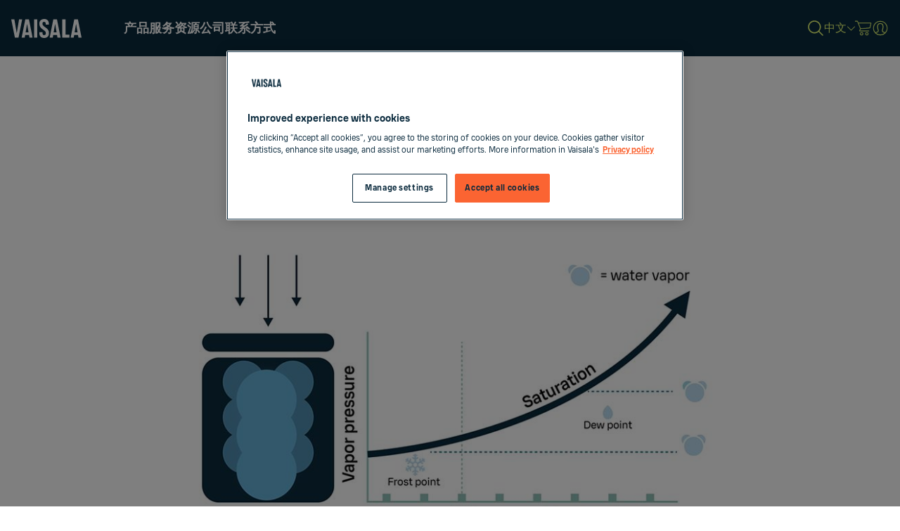

--- FILE ---
content_type: text/html; charset=UTF-8
request_url: https://www.vaisala.com/zh/blog/2019-10/shenmeshiludianruheceliangta?page=0
body_size: 20307
content:
<!DOCTYPE html>
<html  lang="zh" dir="ltr" prefix="og: https://ogp.me/ns#">
	<head>
          
      
              
        
    		<meta charset="utf-8" />
<meta name="description" content="什么是露点？露点是使空气中的水蒸汽冷凝为露水或霜而必须将空气冷却到的温度。在任何温度下，都有空气可容纳的最大水蒸汽量。这个最大量被称为饱和水蒸汽压力。增加更多水蒸汽将导致冷凝。为什么水分带来问题？加压空气中的冷凝会带来问题，因为它会导致管道堵塞、机械故障、污染和冰冻。压力对露点有什么影响？空气压缩会增大水蒸汽压力，因而导致出现露点。如果您在测量前正在将空气排放到大气中，必须要考虑这一点。测量点处的露点将与工艺过程中的露点不同。露点的一般范围是多少？在特殊情况下，压缩空气中的露点温度可能从环境温度降低到 -80°C (-112 °F)。没有气体干燥功能的压缩机系统更易于产生在环境温度下饱和的压缩空气。压缩空气通过冷干机系统中的热交换器冷却压缩空气，导致气体中的水冷凝析出。这些系统通常产生露点不低于 5 °C (41°F) 的空气。吸干机系统中的干燥剂从压缩空气中吸收水蒸汽，可产生露点为 -40 °C (-40 °F) 的空气，必要时可进一步干燥。如何可靠地测量露点？" />

<!-- be_ixf, sdk, gho-->
<meta name="be:sdk" content="php_sdk_1.5.12" />
<meta name="be:timer" content="65ms" />
<meta name="be:orig_url" content="https%3A%2F%2Fwww.vaisala.com%2Fzh%2Fblog%2F2019-10%2Fshenmeshiludianruheceliangta%3Fpage%3D0" />
<meta name="be:norm_url" content="https%3A%2F%2Fwww.vaisala.com%2Fzh%2Fblog%2F2019-10%2Fshenmeshiludianruheceliangta" />
<meta name="be:capsule_url" content="https%3A%2F%2Fixfd-api.bc0a.com%2Fapi%2Fixf%2F1.0.0%2Fget_capsule%2Ff00000000271306%2F0413311227" />
<meta name="be:api_dt" content="+03:00y_2025;+03:00m_04;+03:00d_02;+03:00h_14;+03:00mh_52;p_epoch:1743594755874" />
<meta name="be:mod_dt" content="+03:00y_2025;+03:00m_04;+03:00d_02;+03:00h_14;+03:00mh_52;p_epoch:1743594755874" />
<meta name="be:diag" content="oQOBJQnKRLa8EqhtkeAkpVrH+L8D00QmZNoKzjS9ite+mIPFKTM26wAdYlW3lpnsFajUwabDyI4nxwZlN+MJbXgIPEDlU9nqoEbeNvw9JyiAa/p3Pauz5ee0Rt1Kn0liokdfU1VKMXMxwpzZ3QR+h14hlUmZ1p/[base64]/AaMEUqEU9bnQtuy4BL8skY0fUf29EWCxcv/fQ7PwpS5/ODqnW3erutkmG/1dTFnxL31vR6SYQ8SkM+cdzt21wZBcYxhRCrsInLkKWXfK1eRx2i66syv08p4svLMI73XmjxjdS5jzwzza+NSHwVbIj80k2XdWpzotdRsbDje+U1wf5OFrV4hNuH1bp/xTZO6l+F7LSj8bNHWQuZPzMjSjasHvmMeCr4YCT56K2x690hWO/Ng2K86X/zS8l1MDnVtuFk6XQxLe6c+sguEwLajXbvAqI5/pCOEhw3WwbFjq2cXlCYcEsqlLdkKaJ5dJ0CsZFwT6SVr0//fyh/jx2PjGJp29vbPv0w7HJVfiA/mv7tMlnHV0jUF95YWDeiqGvAGczuwoYYkHNlZrEUsNs4+kwpL1TqoBLF1ubRiE/YuOJlqVjbfWaKsQXEDa/pi9mX4T+bz2XVI5n81aXA0l7WyO/iyq7LZzzEoWOMLP72/W2tdRUJoRoQguP8nrZTnUNogxFrx0Xmwty7xo4/rOOXFy5wf6RaqoCIhhIQS+FIgOWr/794UbxjmLv2SAUozGeLL6iFuF2lv5l9mLGMbwOtZloUkwkkCJiB/q0x1FjHlHV9tE6xH4sscg6ZbqgSJnXVNxrDPfbMu+yEAtEcE5WPpNpeW/4UCDvlij6MflldR0+pv4YHkHXdz/gfVvH2flGJBR31CiKW4xYQ7mQ2fbtYXSlf2tDqSDpW80t4IY4xbPUS9nXL8JxoneFSeHi1KpfpRqKxjUrqs23h6C/1df1EshzP4wRJ/21vZefVrOb76edXz1m1DP9Ap474a07Djaf1f9rFZzLgXwSv7FEFEr8PGQ1qFnGPqpLf4wTTfvPQIo+QrM//9Hp5Fl6Qwv6YBhuceg9QmaX0/RSkRCiWwUuWcRcv4SLR0KoQqaJd8G1tshv3kLN2tAzR/F7/mXHCEM3xhAqizXGlUEF7a0mlvhMnXE3yzNaQqMualRuOlUxza+Pmom1EH5q8rXEUI9VzPXNu9wzZ/ewaBR+oSevOhSyhB+aBp0uLChCUm4qSnzVXB217RggLz0UmdVu5v/[base64]/ZAdsV8reOb5eKGspzQvChqzr/6mRMEwiq3xxRXtXdZXYIWCc7llAkwZOncwpZ/9rMfDEhKG05NobzW9qYDoC0eOvXPmPSPjmvnH00+CkZCacYYg3GVVMTtDEmxa8JVApp7p59CVyVwH8Wms+cuIjsf63xfCl8q/AcLoJzBy+SyA7C380xyGpti3RtwnfOq+PczJggGuiVtg+wEkh9tpNsdFll11DP6Fu0QFdFG0W7xhA+tM6Ed9Btc60cpnucnQbIwniYhItD/M5l6o6oPNMFjGQA4zbjrX5QqNIgDdwfk2he+FF/ekhcdazwtZ12DEjiqL63hSsiHVCpy3ljzngE0z6WVxze5ZJwlVZzj5x2xaVe3+81OoLTILuNWxbTPyy8zv8zsY/pzsQ+VX7Ir3DF8KEERbFnPQ2ZfjjUV0TaTyJdO0uKNBGBiLk6+03Tn28J7xqDr7JM98SqKV21gdLh+sV/SGOUEyF+LO2zIxzX9k/WI3MJV+HztTBSg3w4guRk0Md2EnvpkMpFnPkfv7Ks/0elFz4ZmFXWmPIGsQfD13ycZ08cUpqil+v0olRufnegvoZBYFINF2DHsQT/pUzrXUSkYxlCFHa4foqcV4gDw4A/iA5PComFjBwAaXtZsGain564MTZo7eYAphRK7BhsppNZnqUsOl6yeDeqHS6/Tv8vPSky4+RSqGweUQTSPYhdnECjLJ2lZfxEXlbgi457vNjY91Rl0Dw2UKacM5T8nty2VNw1HFVubD5M4fezIb/1jvFOm9RdeqA75unfxm7ZkU6zY7u9l+jdS+ng4jye9Pkqv4ZlM4T3fDb6iClR0P50OBX2Vlt8QKFKxqJTnKt3Y4qge8wNVWrfYqXGFe0GyIObv5MYs9khYf3D2fww392cMuQIoJjiTVr/SL//PERhd8ZLarx/6raHJG5zuSDvCGusPnxMrCCsESSgN6K3HsaY4lJwdFDpgjpOCgsXcZnT1RZ69D6Ncg==" />
<meta name="be:messages" content="false" />
<script type='text/javascript'>
if (window.BEJSSDKObserver === undefined) {
  (function(BEJSSDKObserver, $, undefined) {
    var observer = void 0;
    var listeners = [];
    var readySet = [];
    var doc = window.document;
    var MutationObserver = window.MutationObserver || window.WebKitMutationObserver;

    function checkSelector(selector, fn, indexList) {
      var elements = doc.querySelectorAll(selector);
  /**
    issues on IE @see https://www.codesd.com/item/javascript-es6-not-a-function-error.html
    elements = Array.from(elements);

    */
    for (var i = 0, len = elements.length; i < len; i++) {
      /* -1 means all instances */
      if (indexList != -1 && !(i in indexList)) {
        continue;
      }
      var element = elements[i];
      for (var j = 0; j < readySet.length; j++) {
        if (readySet[j] == element.className || readySet[j] == element.id) {
          return;
        }
      }
      if (element.className) {
        readySet.push(element.className);
      }
      if (element.id) {
        readySet.push(element.id);
      }

      if (!element.ready || MutationObserver==null) {
        element.ready = true;
        fn.call(element, element);
      }
    }
  }

  function checkListeners() {
    listeners.forEach(function (listener) {
      return checkSelector(listener.selector, listener.fn, listener.indexList);
    });
  }

  function removeListener(selector, fn) {
    var i = listeners.length;
    while (i--) {
      var listener = listeners[i];
      if (listener.selector === selector && listener.fn === fn) {
        listeners.splice(i, 1);
        if (!listeners.length && observer) {
          observer.disconnect();
          observer = null;
        }
      }
    }
  }

/**
 * Fire event on first js selector
 * @param selector string to watch on
 * @param fn       callback function
 * @param index_list can be undefined which means only first one
 *                   or -1 which means all
 *                   or a list of allowable indexes
 */
 BEJSSDKObserver.jsElementReady = function(selector, fn, index_list) {
  if (index_list === undefined) {
    index_list = [];
    index_list.push(0);
  }

  if (MutationObserver != null) {
    if (!observer) {
      observer = new MutationObserver(checkListeners);
      observer.observe(doc.documentElement, {
        childList: true,
        subtree: true
      });
    }
    listeners.push({ selector: selector, fn: fn, indexList: index_list });
  } else {
    /* <= IE8 */
    if (!document.addEventListener) {
      /* log("<=IE8 attachEvent assignment"); */
      document.addEventListener = document.attachEvent;
    }
    document.addEventListener("DOMContentLoaded", function(event) {
      var elements = doc.querySelectorAll(selector);
      for (var i = 0, len = elements.length; i < len; i++) {
        /* -1 means all instances */
        if (index_list != -1 && !(i in index_list)) {
          continue;
        }
        var element = elements[i];
        element.ready = true;
        fn.call(element, element);
      }
    });
  }

  checkSelector(selector, fn, index_list);
  return function () {
    return removeListener(selector, fn);
  };
};
}(window.BEJSSDKObserver = window.BEJSSDKObserver || {}));
}
var jsElementReady = window.BEJSSDKObserver.jsElementReady;

if (window.BELinkBlockGenerator === undefined) {
  (function(BELinkBlockGenerator, $, undefined) {
    BELinkBlockGenerator.MAXIMUM_HEADLINE_LENGTH = 100;
    BELinkBlockGenerator.MAXIMUM_DESC_LENGTH = 200;

    BELinkBlockGenerator.IND_LINK_BLOCK_TYPE_URL_TYPE = 0;
    BELinkBlockGenerator.IND_LINK_BLOCK_TYPE_HEADLINE_TYPE = 1;
    BELinkBlockGenerator.IND_LINK_BLOCK_TYPE_DESCRIPTION_TYPE = 2;
    BELinkBlockGenerator.IND_LINK_BLOCK_TYPE_IMAGE_TYPE = 3;

    BELinkBlockGenerator.REPLACEMENT_STRATEGY_OVERWRITE = 0;
    BELinkBlockGenerator.REPLACEMENT_STRATEGY_POST_APPEND_ELEMENT = 1;
    BELinkBlockGenerator.REPLACEMENT_STRATEGY_PRE_APPEND_ELEMENT = 2;
    BELinkBlockGenerator.REPLACEMENT_STRATEGY_PRE_APPEND_PARENT = 3;

    BELinkBlockGenerator.setMaximumHeadlineLength = function(length) {
      BELinkBlockGenerator.MAXIMUM_HEADLINE_LENGTH = length;
    };

    BELinkBlockGenerator.setMaximumDescriptionLength = function(length) {
      BELinkBlockGenerator.MAXIMUM_DESC_LENGTH = length;
    };

    BELinkBlockGenerator.generateIndividualLinks = function(parentElement, linkStructure, link) {
      var link_level_element_tag = linkStructure[0];
      var link_level_element = document.createElement(link_level_element_tag);
      var link_attribute_dictionary = linkStructure[1];
      var allowable_elements = linkStructure[2];
      var children_link_structures = linkStructure[3];
      for (var link_attribute_key in link_attribute_dictionary) {
        link_level_element.setAttribute(link_attribute_key, link_attribute_dictionary[link_attribute_key]);
      }

      var added_something = false;
      if (allowable_elements.indexOf(BELinkBlockGenerator.IND_LINK_BLOCK_TYPE_URL_TYPE)>=0) {
        link_level_element.setAttribute('href', link.url);
        added_something = true;
      }
      if (allowable_elements.indexOf(BELinkBlockGenerator.IND_LINK_BLOCK_TYPE_HEADLINE_TYPE)>=0 && link.h1) {
        var headline_text = link.h1;
        if (headline_text.length > BELinkBlockGenerator.MAXIMUM_HEADLINE_LENGTH) {
          headline_text = headline_text.substring(0, BELinkBlockGenerator.MAXIMUM_HEADLINE_LENGTH) + '...';
        }
        var text_node = document.createTextNode(headline_text);
        link_level_element.appendChild(text_node);
        added_something = true;
      }
      if (allowable_elements.indexOf(BELinkBlockGenerator.IND_LINK_BLOCK_TYPE_DESCRIPTION_TYPE)>=0 && link.desc) {
        var desc_text = link.desc;
        if (desc_text.length > BELinkBlockGenerator.MAXIMUM_DESC_LENGTH) {
          desc_text = desc_text.substring(0, BELinkBlockGenerator.MAXIMUM_DESC_LENGTH) + '...';
        }
        var text_node = document.createTextNode(desc_text);
        link_level_element.appendChild(text_node);
        added_something = true;
      }
      if (allowable_elements.indexOf(BELinkBlockGenerator.IND_LINK_BLOCK_TYPE_IMAGE_TYPE)>=0 && link.image) {
        link_level_element.setAttribute('src', link.image);
        added_something = true;
      }
/**
    don't emit for empty links, desc, headline, image
    except for parent structures where allowable_length=0
    */
    if (!added_something && allowable_elements.length != 0) {

      return;
    }
    /* go depth first */
    for (var childrenIndex=0; childrenIndex<children_link_structures.length; childrenIndex++) {
      var childLinkStructure = children_link_structures[childrenIndex];
      BELinkBlockGenerator.generateIndividualLinks(link_level_element, childLinkStructure, link);
    }
    parentElement.appendChild(link_level_element);
  };

  BELinkBlockGenerator.insertLinkBlocks = function(targetElement, replacementStrategy, overallStructure, linkStructure, links,
                                                   titleStructure) {
    if (targetElement == null) {
      return;
    }

    if (replacementStrategy == BELinkBlockGenerator.REPLACEMENT_STRATEGY_OVERWRITE) {
      while (targetElement.firstChild) {
        targetElement.removeChild(targetElement.firstChild);
      }
    }

    var previousElement = targetElement;
    for (var i=0;i<overallStructure.length;i++) {
      var level_definition = overallStructure[i];
      var level_element_tag = level_definition[0];
      var level_element = document.createElement(level_element_tag);
      var attribute_dictionary = level_definition[1];
      for (var attribute_key in attribute_dictionary) {
        level_element.setAttribute(attribute_key, attribute_dictionary[attribute_key]);
      }

      /* need to place title structure */
      if (titleStructure && titleStructure[0] == i) {
        var title_element_tag = titleStructure[1];
        var title_element = document.createElement(title_element_tag);
        var title_attribute_dictionary = titleStructure[2];
        var title_text_content = titleStructure[3];
        for (var title_attribute_key in title_attribute_dictionary) {
          title_element.setAttribute(title_attribute_key, title_attribute_dictionary[title_attribute_key]);
        }

        var title_text_node = document.createTextNode(title_text_content);
        title_element.appendChild(title_text_node);


        level_element.appendChild(title_element);
      }

      /* last level place links */
      if (i == overallStructure.length-1) {
        for (var link_i=0; link_i < links.length; link_i++) {
          var link = links[link_i];
          for (var linkStructureIndex=0;linkStructureIndex < linkStructure.length; linkStructureIndex++) {
            BELinkBlockGenerator.generateIndividualLinks(level_element, linkStructure[linkStructureIndex], link)
          }
        }
      }

      /* first level child we need to check placement */
      if (previousElement == targetElement) {
        if (replacementStrategy == BELinkBlockGenerator.REPLACEMENT_STRATEGY_PRE_APPEND_ELEMENT) {
          /* 2 means insert right before */
          previousElement.insertBefore(level_element, targetElement.firstChild);
        } else if (replacementStrategy == BELinkBlockGenerator.REPLACEMENT_STRATEGY_PRE_APPEND_PARENT) {
          /* 3 means insert right before at parent level */
          var parentElement = previousElement.parentElement;
          parentElement.insertBefore(level_element, previousElement);
        } else {
          previousElement.appendChild(level_element);
        }
      } else {
        previousElement.appendChild(level_element);
      }
      previousElement = level_element;
    }
  };
}(window.BELinkBlockGenerator = window.BELinkBlockGenerator || {}))
};
</script>

<style>
.be-ix-link-block .be-related-link-container {padding: 0 3rem;}
.be-ix-link-block .be-related-link-container .be-label {margin: 0;color: white;line-height: 1em;font-variant-numeric: lining-nums;    font-size: 1.000em;color: #fb6432;line-height: 140%;}
.be-ix-link-block .be-related-link-container .be-list { display: inline-block; list-style: none;margin: 0; padding: 0;}
.be-ix-link-block .be-related-link-container .be-list .be-list-item {display: inline-block;margin-right: 20px;margin-bottom: 6px;}
.be-ix-link-block .be-related-link-container .be-list .be-list-item .be-related-link {}
.be-ix-link-block .be-related-link-container .be-list .be-list-item .be-related-link:hover {}
.be-ix-link-block .be-related-link-container .be-list .be-list-item:last-child { margin-right: 0;}

@media (max-width: 767px) {
  .be-ix-link-block .be-related-link-container .be-label {width: 100%;margin-bottom: 10px;}
  .be-ix-link-block .be-related-link-container .be-list { display: block;width: 100%;}
  .be-ix-link-block .be-related-link-container .be-list .be-list-item {display: block;margin-right: 0;}
}
@media (min-width: 768px) {
  .be-ix-link-block .be-related-link-container {display: flex;align-items: baseline;justify-content: center;}
  .be-ix-link-block .be-related-link-container .be-label {display: inline-block;margin-right: 20px;flex-grow: 0;flex-shrink: 0;}
}
</style>

<meta name="robots" content="index, follow, noarchive" />
<meta name="referrer" content="strict-origin-when-cross-origin" />
<meta name="EloquaLeadScoring" content="Compressed Air,Humidity and Dew Point,Dew Point" />
<meta property="og:site_name" content="Vaisala" />
<meta property="og:url" content="https://www.vaisala.com/zh/blog/2019-10/shenmeshiludianruheceliangta" />
<meta property="og:title" content="什么是露点，如何测量它？" />
<meta property="og:description" content="什么是露点？露点是使空气中的水蒸汽冷凝为露水或霜而必须将空气冷却到的温度。在任何温度下，都有空气可容纳的最大水蒸汽量。这个最大量被称为饱和水蒸汽压力。增加更多水蒸汽将导致冷凝。为什么水分带来问题？加压空气中的冷凝会带来问题，因为它会导致管道堵塞、机械故障、污染和冰冻。压力对露点有什么影响？空气压缩会增大水蒸汽压力，因而导致出现露点。如果您在测量前正在将空气排放到大气中，必须要考虑这一点。测量点处的露点将与工艺过程中的露点不同。露点的一般范围是多少？在特殊情况下，压缩空气中的露点温度可能从环境温度降低到 -80°C (-112 °F)。没有气体干燥功能的压缩机系统更易于产生在环境温度下饱和的压缩空气。压缩空气通过冷干机系统中的热交换器冷却压缩空气，导致气体中的水冷凝析出。这些系统通常产生露点不低于 5 °C (41°F) 的空气。吸干机系统中的干燥剂从压缩空气中吸收水蒸汽，可产生露点为 -40 °C (-40 °F) 的空气，必要时可进一步干燥。如何可靠地测量露点？" />
<meta property="og:image" content="https://www.vaisala.com/sites/default/files/styles/16_9_medium/public/2026-01/LIFT-Dew-point-explained-2-800x450.jpg?itok=DLaX75nq" />
<meta property="article:published_time" content="2019-06-12T10:51:08+03:00" />
<meta property="article:modified_time" content="2026-01-08T14:02:18+02:00" />
<meta name="twitter:card" content="summary_large_image" />
<meta name="twitter:description" content="什么是露点？露点是使空气中的水蒸汽冷凝为露水或霜而必须将空气冷却到的温度。在任何温度下，都有空气可容纳的最大水蒸汽量。这个最大量被称为饱和水蒸汽压力。增加更多水蒸汽将导致冷凝。为什么水分带来问题？加压空气中的冷凝会带来问题，因为它会导致管道堵塞、机械故障、污染和冰冻。压力对露点有什么影响？空气压缩会增大水蒸汽压力，因而导致出现露点。如果您在测量前正在将空气排放到大气中，必须要考虑这一点。测量点处的露点将与工艺过程中的露点不同。露点的一般范围是多少？在特殊情况下，压缩空气中的露点温度可能从环境温度降低到 -80°C (-112 °F)。没有气体干燥功能的压缩机系统更易于产生在环境温度下饱和的压缩空气。压缩空气通过冷干机系统中的热交换器冷却压缩空气，导致气体中的水冷凝析出。这些系统通常产生露点不低于 5 °C (41°F) 的空气。吸干机系统中的干燥剂从压缩空气中吸收水蒸汽，可产生露点为 -40 °C (-40 °F) 的空气，必要时可进一步干燥。如何可靠地测量露点？" />
<meta name="twitter:title" content="什么是露点，如何测量它？" />
<meta name="twitter:image" content="https://www.vaisala.com/sites/default/files/styles/16_9_medium/public/2026-01/LIFT-Dew-point-explained-2-800x450.jpg?itok=DLaX75nq" />
<meta name="viewport" content="width=device-width, initial-scale=1.0" />
<script>window.digitalData = window.digitalData || {};
window.digitalData.user = {"profileInfo":{"isLoggedIn":0}}
window.digitalData.page = {"pageInfo":{"pageId":"entity:node\/60676","pageName":"www:zh:blog:2019-10:shenmeshiludianruheceliangta","destinationURL":"https:\/\/www.vaisala.com\/zh\/blog\/2019-10\/shenmeshiludianruheceliangta","pageType":"blog","language":"zh","editorialCategories":["Industrial Manufacturing and Processes","Industrial Measurements"],"measurements":["Humidity and Dew Point","Dew Point"],"interestAreas":["Compressed Air"]},"category":[]}</script>
<link rel="canonical" href="https://www.vaisala.com/zh/blog/2019-10/shenmeshiludianruheceliangta" />


                        <title>什么是露点，如何测量它？ | 维萨拉 (Vaisala)</title>
                <script src="https://use.fontawesome.com/releases/v6.4.2/js/all.js" defer crossorigin="anonymous"></script>
<script src="https://use.fontawesome.com/releases/v6.4.0/js/v4-shims.js" defer crossorigin="anonymous"></script>

		<link rel="stylesheet" media="all" href="/modules/custom/vaisala_navigation/../../../apps/vaisala-navigation/dist/assets/nav-index.css?t94ajm" />
<link rel="stylesheet" media="all" href="/sites/default/files/css/css_vW5UCF5IxZpE1sBqWnblYDnCa_Ob8RFah-AraL_eAdE.css?delta=1&amp;language=zh&amp;theme=vaisala&amp;include=[base64]" />
<link rel="stylesheet" media="all" href="/sites/default/files/css/css_jAxVO0mf6xbrCdA0TMzjn8wsWWvVLUKXZkUkycj0Wn0.css?delta=2&amp;language=zh&amp;theme=vaisala&amp;include=[base64]" />
<link rel="stylesheet" media="all" href="/sites/default/files/css/css_0s5AZ-c1Lb5Arqthx1pcuHbh2cFA1euqBjhehecHA4A.css?delta=3&amp;language=zh&amp;theme=vaisala&amp;include=[base64]" />
<link rel="stylesheet" media="all" href="/sites/default/files/css/css_sAAt0EligGfi6jZjZJnzN-1Wi2LBu8RdB3s01zobQAc.css?delta=4&amp;language=zh&amp;theme=vaisala&amp;include=[base64]" />
<link rel="stylesheet" media="all" href="/sites/default/files/css/css_njNs5sQwIAcXQBGtQTXV8sTnu1unfE36aAvMhIeKbn0.css?delta=5&amp;language=zh&amp;theme=vaisala&amp;include=[base64]" />

    

  <link rel="apple-touch-icon" sizes="180x180" href="/themes/custom/vaisala/favicons/apple-touch-icon.png?v=4">
  <link rel="icon" type="image/png" sizes="32x32" href="/themes/custom/vaisala/favicons/favicon-32x32.png?v=4">
  <link rel="icon" type="image/png" sizes="16x16" href="/themes/custom/vaisala/favicons/favicon-16x16.png?v=4">
  <link rel="manifest" href="/themes/custom/vaisala/favicons/site.webmanifest?v=4">
  <link rel="mask-icon" href="/themes/custom/vaisala/favicons/safari-pinned-tab.svg?v=4" color="#5bbad5">
  <link rel="shortcut icon" href="/themes/custom/vaisala/favicons/favicon.ico?v=4">
  <meta name="msapplication-TileColor" content="#da532c">
  <meta name="msapplication-config" content="/themes/custom/vaisala/favicons/browserconfig.xml?v=4">
  <meta name="theme-color" content="#0a2a3d">
		<cohesion-placeholder></cohesion-placeholder>
	</head>
	<body class="path-node page-node-type-blog has-glyphicons">

		<a href="#main-content" class="visually-hidden focusable skip-link">
			Skip to main content
		</a>

		
		  <div class="dialog-off-canvas-main-canvas" data-off-canvas-main-canvas>
    
  

  <div role="main" class="main-container container-fluid js-quickedit-main-content">
    <div class="row">

                              <div class="header col-sm-12">
              <div class="region region-header">
    <section id="block-vaisala-vaisalanavigationblock" class="settings-tray-editable block block-vaisala-navigation block-vaisala-navigation-block clearfix" data-drupal-settingstray="editable">
  
    

      <div id="vaisala-navigation" style="min-height: 80px; background-color: #0a2a3d;"><div id="vaisala-navigation-root"></div></div>
  </section>

    <nav role='navigation' aria-label="breadcrumb">
    <ol class="breadcrumb">
              <li >
                      <a href="/zh">主页</a>
                  </li>
              <li  class="active">
                      什么是露点，如何测量它？
                  </li>
          </ol>
      </nav>

<div data-drupal-messages-fallback class="hidden"></div>

  </div>

          </div>
              
            
                  <section class="col-xs-12">

                
                
                
                                      
                  
                          <a id="main-content"></a>
            <div class="region region-content">
      <article class="node node--type-blog node--view-mode-full clearfix default-title">
  <header>
  	<div class="pre-heading">博客</div>
    <h1>
        
<span>什么是露点，如何测量它？</span>

    </h1>
  </header>
  <div class="meta-info">
    
            <div class="field field--name-field-media-image field--type-entity-reference field--label-hidden single field--item"><article class="media media-image">
      
<div class="field field--name-field-media-image field--type-image">
        <img loading="lazy" src="/sites/default/files/styles/16_9_liftup_extra_large/public/2026-01/LIFT-Dew-point-explained-2-800x450.jpg?itok=8z8XxyXH" width="800" height="450" alt="Dew point explained" title="Dew point explained" class="img-responsive" />



  </div>

  </article>
</div>
      

    <div class="author">
          </div>
        <div class="publish-topic-info">
            <div class="topic">
      <div class="field field--name-field-editorial-category field--type-entity-reference field--label-hidden multiple field--items">
              <div class="field--item">工业制造和工艺</div>
              <div class="field--item">工业测量</div>
          </div>
  </div>
    </div>
  </div>

  <div class="content">
    
            <div class="field field--name-body field--type-text-with-summary field--label-hidden single field--item"><p><strong>什么是露点？</strong><br>露点是使空气中的水蒸汽冷凝为露水或霜而必须将空气冷却到的温度。在任何温度下，都有空气可容纳的最大水蒸汽量。这个最大量被称为饱和水蒸汽压力。增加更多水蒸汽将导致冷凝。</p><p><strong>为什么水分带来问题？</strong><br>加压空气中的冷凝会带来问题，因为它会导致管道堵塞、机械故障、污染和冰冻。</p><p><strong>压力对露点有什么影响？</strong><br>空气压缩会增大水蒸汽压力，因而导致出现露点。如果您在测量前正在将空气排放到大气中，必须要考虑这一点。测量点处的露点将与工艺过程中的露点不同。</p><p><strong>露点的一般范围是多少？</strong><br>在特殊情况下，压缩空气中的露点温度可能从环境温度降低到 -80°C (-112 °F)。没有气体干燥功能的压缩机系统更易于产生在环境温度下饱和的压缩空气。压缩空气通过冷干机系统中的热交换器冷却压缩空气，导致气体中的水冷凝析出。这些系统通常产生露点不低于 5 °C (41°F) 的空气。吸干机系统中的干燥剂从压缩空气中吸收水蒸汽，可产生露点为 -40 °C (-40 °F) 的空气，必要时可进一步干燥。</p><p><strong>如何可靠地测量露点？</strong></p><ol><li>选择具有正确测量范围的仪表。</li><li>了解露点仪表的压力特征：维萨拉的仪表适用于在工艺压力过程中使用，但是有些仪表就不尽然。这些仪表可以在压缩空气膨胀到大气压后对压缩空气进行测量，但如果压力露点为必需的测量参数，就必须对测量的露点值进行校正。</li><li>正确安装传感器：按制造商的说明操作。不要在短管末端或其他无气流的管道的“死区”部分安装露点传感器。</li></ol><p><a href="/zh/industries-applications/compressed-air-measurement"><strong>了解有关压缩空气的更多信息</strong></a>或向下滚动以查看维萨拉的露点仪表。</p></div>
      
  </div>

  
  
</article>

  <h3 class="related-products--heading">相关产品</h3>

  <div class="related-products--listing">
    
<article  class="node node--type-cohesion_product_page node--view-mode-liftup clearfix default-title clickable--teaser" data-type-name="Cohesion product page" data-type-id="cohesion_product_page">
 <div 
            <div class="field field--name-field-media-image field--type-entity-reference field--label-hidden single field--item"><article class="media media-image">
      
<div class="blazy blazy--field blazy--field-media-image blazy--field-media-image--card-4-3 field field--name-field-media-image field--type-image" data-blazy="">
          <div data-b-token="b-779e1ab9045" class="media media--blazy media--image media--responsive is-b-loading">  <picture>
                  <source srcset="about:blank" media="all and (min-width: 1024px)" type="image/jpeg" width="620" height="465" data-srcset="/sites/default/files/styles/4_3_medium/public/images/PROD-DMT143-1280x960.jpg?h=4d7cccf6&amp;itok=zKK7dUQ4 1x"/>
              <source srcset="about:blank" media="all and (min-width: 660px)" type="image/jpeg" width="620" height="465" data-srcset="/sites/default/files/styles/4_3_medium/public/images/PROD-DMT143-1280x960.jpg?h=4d7cccf6&amp;itok=zKK7dUQ4 1x"/>
              <source srcset="about:blank" media="all and (min-width: 480px)" type="image/jpeg" width="480" height="360" data-srcset="/sites/default/files/styles/4_3_small/public/images/PROD-DMT143-1280x960.jpg?h=4d7cccf6&amp;itok=_1tHqnyB 1x"/>
              <source srcset="about:blank" media="all and (min-width: 0)" type="image/jpeg" width="480" height="360" data-srcset="/sites/default/files/styles/4_3_small/public/images/PROD-DMT143-1280x960.jpg?h=4d7cccf6&amp;itok=_1tHqnyB 1x"/>
                  <img decoding="async" class="media__element b-lazy b-responsive img-responsive" loading="lazy" data-src="/sites/default/files/images/PROD-DMT143-1280x960.jpg" width="620" height="465" src="data:image/svg+xml;charset=utf-8,%3Csvg%20xmlns%3D&#039;http%3A%2F%2Fwww.w3.org%2F2000%2Fsvg&#039;%20viewBox%3D&#039;0%200%201%201&#039;%2F%3E" alt="The Vaisala DRYCAP® Dewpoint Transmitter DMT143 is a miniature dew point measurement instrument" />

  </picture>
        </div>
  
  </div>

  </article>
</div>
      
  <div class="content" style="padding: 0 1rem;">
    <h3>
      <a class="clickable--link" style="font-size:1.7rem;" href="/zh/products/instruments-sensors-and-other-measurement-devices/instruments-industrial-measurements/dmt143" rel="bookmark">
<span>微型露点变送器 DMT143 和 DMT143L（长型）</span>
</a>
    </h3>
    
            <div class="field field--name-body field--type-text-with-summary field--label-hidden single field--item">  <p>当您想要准确地测量小型压缩空气干燥机、塑料干燥机、添加剂生产和其他 OEM 应用场合内的露点时，微尺寸露点变送器 DMT143 和 DMT143L 是您的理想选择。</p>

</div>
      
  </div>
  </article>

<article  class="node node--type-cohesion_product_page node--view-mode-liftup clearfix default-title clickable--teaser" data-type-name="Cohesion product page" data-type-id="cohesion_product_page">
 <div 
            <div class="field field--name-field-media-image field--type-entity-reference field--label-hidden single field--item"><article class="media media-image">
      
<div class="blazy blazy--field blazy--field-media-image blazy--field-media-image--card-4-3 field field--name-field-media-image field--type-image" data-blazy="">
          <div data-b-token="b-f46518730ae" class="media media--blazy media--image media--responsive is-b-loading">  <picture>
                  <source srcset="about:blank" media="all and (min-width: 1024px)" type="image/jpeg" width="620" height="465" data-srcset="/sites/default/files/styles/4_3_medium/public/images/PROD-DMT152-1280x960.jpg?h=4d7cccf6&amp;itok=rJ1-BuM3 1x"/>
              <source srcset="about:blank" media="all and (min-width: 660px)" type="image/jpeg" width="620" height="465" data-srcset="/sites/default/files/styles/4_3_medium/public/images/PROD-DMT152-1280x960.jpg?h=4d7cccf6&amp;itok=rJ1-BuM3 1x"/>
              <source srcset="about:blank" media="all and (min-width: 480px)" type="image/jpeg" width="480" height="360" data-srcset="/sites/default/files/styles/4_3_small/public/images/PROD-DMT152-1280x960.jpg?h=4d7cccf6&amp;itok=CVl6-1NK 1x"/>
              <source srcset="about:blank" media="all and (min-width: 0)" type="image/jpeg" width="480" height="360" data-srcset="/sites/default/files/styles/4_3_small/public/images/PROD-DMT152-1280x960.jpg?h=4d7cccf6&amp;itok=CVl6-1NK 1x"/>
                  <img decoding="async" class="media__element b-lazy b-responsive img-responsive" loading="lazy" data-src="/sites/default/files/images/PROD-DMT152-1280x960.jpg" width="620" height="465" src="data:image/svg+xml;charset=utf-8,%3Csvg%20xmlns%3D&#039;http%3A%2F%2Fwww.w3.org%2F2000%2Fsvg&#039;%20viewBox%3D&#039;0%200%201%201&#039;%2F%3E" alt="DMT152 Dewpoint Transmitter for Low Dew Point Measurement in OEM Applications" />

  </picture>
        </div>
  
  </div>

  </article>
</div>
      
  <div class="content" style="padding: 0 1rem;">
    <h3>
      <a class="clickable--link" style="font-size:1.7rem;" href="/zh/products/instruments-sensors-and-other-measurement-devices/instruments-industrial-measurements/dmt152" rel="bookmark">
<span>露点变送器 DMT152</span>
</a>
    </h3>
    
            <div class="field field--name-body field--type-text-with-summary field--label-hidden single field--item">  <p>DMT152 为可靠测量低露点而设计（低至 -80°C 以下），它适用于半导体行业以及多种工业应用场合，如纯煤气、干燥机、手套箱、干燥室、添加剂生产和其他需要以高精度控制湿度的应用场合。</p>

</div>
      
  </div>
  </article>

<article  class="node node--type-cohesion_product_page node--view-mode-liftup clearfix default-title clickable--teaser" data-type-name="Cohesion product page" data-type-id="cohesion_product_page">
 <div 
            <div class="field field--name-field-media-image field--type-entity-reference field--label-hidden single field--item"><article class="media media-image">
      
<div class="blazy blazy--field blazy--field-media-image blazy--field-media-image--card-4-3 field field--name-field-media-image field--type-image" data-blazy="">
          <div data-b-token="b-8d10e5e5064" class="media media--blazy media--image media--responsive is-b-loading">  <picture>
                  <source srcset="about:blank" media="all and (min-width: 1024px)" type="image/jpeg" width="620" height="465" data-srcset="/sites/default/files/styles/4_3_medium/public/images/PROD-DMT132-1280x960.jpg?itok=jbkTYAre 1x"/>
              <source srcset="about:blank" media="all and (min-width: 660px)" type="image/jpeg" width="620" height="465" data-srcset="/sites/default/files/styles/4_3_medium/public/images/PROD-DMT132-1280x960.jpg?itok=jbkTYAre 1x"/>
              <source srcset="about:blank" media="all and (min-width: 480px)" type="image/jpeg" width="480" height="360" data-srcset="/sites/default/files/styles/4_3_small/public/images/PROD-DMT132-1280x960.jpg?itok=tZzT3Aed 1x"/>
              <source srcset="about:blank" media="all and (min-width: 0)" type="image/jpeg" width="480" height="360" data-srcset="/sites/default/files/styles/4_3_small/public/images/PROD-DMT132-1280x960.jpg?itok=tZzT3Aed 1x"/>
                  <img decoding="async" class="media__element b-lazy b-responsive img-responsive" loading="lazy" data-src="/sites/default/files/images/PROD-DMT132-1280x960.jpg" width="620" height="465" src="data:image/svg+xml;charset=utf-8,%3Csvg%20xmlns%3D&#039;http%3A%2F%2Fwww.w3.org%2F2000%2Fsvg&#039;%20viewBox%3D&#039;0%200%201%201&#039;%2F%3E" alt="DMT132 Dewpoint Transmitter for Refrigerant Dryers" />

  </picture>
        </div>
  
  </div>

  </article>
</div>
      
  <div class="content" style="padding: 0 1rem;">
    <h3>
      <a class="clickable--link" style="font-size:1.7rem;" href="/zh/products/instruments-sensors-and-other-measurement-devices/instruments-industrial-measurements/dmt132" rel="bookmark">
<span>露点仪 DMT132</span>
</a>
    </h3>
    
            <div class="field field--name-body field--type-text-with-summary field--label-hidden single field--item">  <p>DMT132 是一种性价比很高的露点测量工具，可以用于验证冷冻式干燥机的功能。它适用于 OEM 烘干机厂家。</p>

</div>
      
  </div>
  </article>

  </div>

<article  class="node node--type-blog node--view-mode-full clearfix default-title">
  
</article>



<div class="blog-comments comments">
  
</div>


  </div>

        
      </section>

                </div>
  </div>

      <footer class="footer footer-top container-fluid" role="contentinfo">
        <div class="region region-footer-top">
    <section id="block-vaisalalogowhite" class="settings-tray-editable block block-block-content block-block-content09b08893-adb2-4a5e-9b82-e74c3b27bc5e clearfix" data-drupal-settingstray="editable">
  
    

      
  </section>


  </div>

    </footer>
  
      <footer class="footer container-fluid" role="contentinfo">
        <div class="region region-footer">
    <nav role="navigation" aria-labelledby="block-footernavigation-menu" id="block-footernavigation" class="settings-tray-editable" data-drupal-settingstray="editable">
            
  <h2 class="visually-hidden" id="block-footernavigation-menu">Footer Navigation</h2>
  

        
              <ul class="menu nav">
                                  <li class="expanded col-md-4 col-xs-12">
        <a href="/zh/lp/contact-form" data-target="#">联系我们</a>
                                  <ul class="sub-menu">
                                  <li class="col-xs-12">
        <a href="/zh/lp/contact-form" data-drupal-link-system-path="node/21291">填写询价表</a>
                  </li>
                              <li class="col-xs-12">
        <a href="/zh/lp/contact-form/contact-us" data-drupal-link-system-path="node/25231">联系电话</a>
                  </li>
                              <li class="col-xs-12">
        <a href="/zh/contact-us/office-locations" data-drupal-link-system-path="node/11721">查找办事处</a>
                  </li>
                              <li class="col-xs-12">
        <a href="https://pages.vaisala.com/preference-center-zh">邮件设置偏好</a>
                  </li>
                              <li class="col-xs-12">
        <a href="/zh/newsroom#logo" data-drupal-link-system-path="node/123541">媒体与公关</a>
                  </li>
                              <li class="col-xs-12">
        <a href="/zh/lp/contact-form/invoicing-billing" data-drupal-link-system-path="node/26491">发票</a>
                  </li>
        </ul>
  
            </li>
                              <li class="expanded col-md-4 col-xs-12">
        <a href="/zh/support-portal" data-target="#">获取相关支持</a>
                                  <ul class="sub-menu">
                                  <li class="col-xs-12">
        <a href="https://docs.vaisala.com/">资料下载</a>
                  </li>
                              <li class="col-xs-12">
        <a href="/zh/support-portal" data-drupal-link-system-path="node/110486">支持与服务</a>
                  </li>
        </ul>
  
            </li>
                              <li class="expanded col-md-4 col-xs-12">
        <a href="/zh/events/upcoming-events" data-target="#">了解更多</a>
                                  <ul class="sub-menu">
                                  <li class="col-xs-12">
        <a href="/zh/upcoming-webinars" data-drupal-link-system-path="node/19871">在线研讨会</a>
                  </li>
                              <li class="col-xs-12">
        <a href="/zh/events/upcoming-events" data-drupal-link-system-path="node/17271">市场活动资讯</a>
                  </li>
        </ul>
  
            </li>
        </ul>
  


  </nav>

  </div>

    </footer>
  
      <footer class="footer footer-bottom container-fluid" role="contentinfo">
        <div class="region region-footer-bottom">
    <section id="block-vaisala-brightedgefoundationcontentblock" class="be-related-links settings-tray-editable block block-be-ixf-drupal block-ixf-content-block clearfix" data-drupal-settingstray="editable">
  
    

      <div class="link-block-main-container">
  <div class="be-ix-link-block"></div>
</div>

  </section>

<nav role="navigation" aria-labelledby="block-vaisala-footer-menu" id="block-vaisala-footer" class="settings-tray-editable clearfix" data-drupal-settingstray="editable">
  <div class="copyright col-md-3 col-xs-12">Copyright Vaisala 2026</div>
      
              <ul class="menu nav col-md-9 col-xs-12">
                            <li>
        <a href="/zh/vaisala-policies#shiyongtiaokuan" data-drupal-link-system-path="node/1126">使用条款</a>
                  </li>
                        <li>
        <a href="/zh/vaisala-policies#yinsizhengce" data-drupal-link-system-path="node/1126">隐私政策</a>
                  </li>
                        <li>
        <a href="/zh/vaisala-policies#tiaokuanhetiaojian" data-drupal-link-system-path="node/1126">条款与条件</a>
                  </li>
                        <li>
        <a href="/zh/vaisala-policies#mianzetiaokuan" data-drupal-link-system-path="node/1126">免责条款</a>
                  </li>
              <li>
        <a href="#" aria-label="Print" onclick="window.print();return false;" class="footer-menu--print-link">Print <i class="fa-solid fa-print"></i></a>
      </li>
        </ul>
  


      <div class="copyright col-md-3 col-xs-12" style="width:100%"><p>维萨拉（北京）测量技术有限公司&nbsp;<a target="_blank" href="http://beian.miit.gov.cn">&nbsp;京ICP备14041108号-3</a></p></div>
  
</nav>

  </div>

    </footer>
  
<span class="scroll-top-wrapper">
  <span class="icon-up"></span>
</span>

  </div>

		

		<div id="overlay"><div class="ol-content"><span class="close"></span></div></div>
		<script type="application/json" data-drupal-selector="drupal-settings-json">{"path":{"baseUrl":"\/","pathPrefix":"zh\/","currentPath":"node\/60676","currentPathIsAdmin":false,"isFront":false,"currentLanguage":"zh","currentQuery":{"page":"0"}},"pluralDelimiter":"\u0003","suppressDeprecationErrors":true,"ajaxPageState":{"libraries":"[base64]","theme":"vaisala","theme_token":null},"ajaxTrustedUrl":[],"ajaxLoader":{"markup":"\u003Cdiv class=\u0022ajax-throbber sk-flow\u0022\u003E\n              \u003Cdiv class=\u0022sk-flow-dot\u0022\u003E\u003C\/div\u003E\n              \u003Cdiv class=\u0022sk-flow-dot\u0022\u003E\u003C\/div\u003E\n              \u003Cdiv class=\u0022sk-flow-dot\u0022\u003E\u003C\/div\u003E\n            \u003C\/div\u003E","hideAjaxMessage":false,"alwaysFullscreen":false,"throbberPosition":".main-container .region-content"},"marketo_ma":{"track":true,"key":"498-JBJ-885","initParams":[],"library":"\/\/munchkin.marketo.net\/munchkin.js"},"vaisalaCookieConsent":{"enabled":1},"vaisalaNavigation":{"languageLinks":{"en":{"url":"\/en\/blog\/2019-09\/what-dew-point-and-how-measure-it","fullUrl":"https:\/\/www.vaisala.com\/en\/blog\/2019-09\/what-dew-point-and-how-measure-it","title":"English","langcode":"en"},"fi":{"url":"\/fi\/blog\/2019-11\/mika-kastepiste-ja-miten-sita-mitataan","fullUrl":"https:\/\/www.vaisala.com\/fi\/blog\/2019-11\/mika-kastepiste-ja-miten-sita-mitataan","title":"Suomi","langcode":"fi"},"es":{"url":"\/es\/blog\/2019-10\/que-es-el-punto-de-rocio-y-como-medirlo","fullUrl":"https:\/\/www.vaisala.com\/es\/blog\/2019-10\/que-es-el-punto-de-rocio-y-como-medirlo","title":"Espa\u00f1ol","langcode":"es"},"de":{"url":"\/de\/blog\/2019-10\/was-ist-der-taupunkt-und-wie-kann-er-gemessen-werden","fullUrl":"https:\/\/www.vaisala.com\/de\/blog\/2019-10\/was-ist-der-taupunkt-und-wie-kann-er-gemessen-werden","title":"Deutsch","langcode":"de"},"fr":{"url":"\/fr\/blog\/2019-10\/quest-ce-que-le-point-de-rosee-et-comment-le-mesurer","fullUrl":"https:\/\/www.vaisala.com\/fr\/blog\/2019-10\/quest-ce-que-le-point-de-rosee-et-comment-le-mesurer","title":"Fran\u00e7ais","langcode":"fr"},"ja":{"url":"\/ja\/blog\/2019-11\/what-dew-point-and-how-measure-it","fullUrl":"https:\/\/www.vaisala.com\/ja\/blog\/2019-11\/what-dew-point-and-how-measure-it","title":"\u65e5\u672c\u8a9e","langcode":"ja"},"ko":{"url":"\/ko","fullUrl":"https:\/\/www.vaisala.com\/ko","title":"\ud55c\uad6d\uc5b4","langcode":"ko"},"ru":{"url":"\/ru","fullUrl":"https:\/\/www.vaisala.com\/ru","title":"\u0420\u0443\u0441\u0441\u043a\u0438\u0439","langcode":"ru"},"zh":{"url":"\/zh\/blog\/2019-10\/shenmeshiludianruheceliangta","fullUrl":"https:\/\/www.vaisala.com\/zh\/blog\/2019-10\/shenmeshiludianruheceliangta","title":"\u4e2d\u6587","langcode":"zh"},"pt":{"url":"\/pt\/blog\/2019-10\/o-que-e-ponto-de-orvalho-e-como-medi-lo","fullUrl":"https:\/\/www.vaisala.com\/pt\/blog\/2019-10\/o-que-e-ponto-de-orvalho-e-como-medi-lo","title":"Portugu\u00eas","langcode":"pt"},"tr":{"url":"\/tr","fullUrl":"https:\/\/www.vaisala.com\/tr","title":"T\u00fcrk\u00e7e","langcode":"tr"},"sv":{"url":"\/sv","fullUrl":"https:\/\/www.vaisala.com\/sv","title":"Svenska","langcode":"sv"},"nl":{"url":"\/nl","fullUrl":"https:\/\/www.vaisala.com\/nl","title":"Nederlands","langcode":"nl"},"pl":{"url":"\/pl","fullUrl":"https:\/\/www.vaisala.com\/pl","title":"Polski","langcode":"pl"},"it":{"url":"\/it\/blog\/2019-09\/what-dew-point-and-how-measure-it","fullUrl":"https:\/\/www.vaisala.com\/it\/blog\/2019-09\/what-dew-point-and-how-measure-it","title":"Italiano","langcode":"it"}},"currentLanguage":"zh","menuData":[{"key":"a2de44ab-64e6-4140-9598-307a3c4105da","title":"\u4ea7\u54c1","description":null,"uri":"search","external":false,"relative":"\/zh\/search","weight":"-50","expanded":false,"enabled":true,"uuid":null,"options":{"attributes":[],"query":{"k":"","content_group":"products and services"}},"field_markup_styling":[{"value":"left_side_menu"}],"field_menu_alternative_title":null,"field_menu_description":null,"field_menu_media":null,"below":[{"key":"5b684bd6-e06d-44c3-b285-444100973bf2","title":"\u8fd1\u671f\u52a8\u6001","description":null,"external":false,"weight":"-59","expanded":false,"enabled":true,"uuid":null,"options":{"attributes":[]},"field_markup_styling":null,"field_menu_alternative_title":null,"field_menu_description":null,"field_menu_media":null,"below":[{"key":"d9a29db5-3d66-4132-8eb3-9fddb0eb2401","title":"RowWrapper - Latest - 1st row","description":null,"external":false,"weight":"-50","expanded":false,"enabled":true,"uuid":null,"options":{"attributes":[]},"field_markup_styling":[{"value":"row_wrapper"}],"field_menu_alternative_title":null,"field_menu_description":null,"field_menu_media":null}]},{"key":"aedad10c-3351-4701-9aa6-a597501f9a33","title":"\u5e94\u7528\u9886\u57df","description":null,"uri":"node\/120131","external":false,"relative":"\/zh\/industries-applications","weight":"-58","expanded":false,"enabled":true,"uuid":"284f3606-c6cb-4c95-960d-0e33c653fb33","options":{"attributes":[]},"field_markup_styling":null,"field_menu_alternative_title":null,"field_menu_description":null,"field_menu_media":null,"below":[{"key":"bc021b30-acb4-4a62-b3b2-3fa018a6c6c6","title":"Application area - sorted row","description":null,"external":false,"weight":"0","expanded":false,"enabled":true,"uuid":null,"options":{"attributes":[]},"field_markup_styling":[{"value":"row_wrapper"},{"value":"is_alphabetically_sorted_row"}],"field_menu_alternative_title":null,"field_menu_description":null,"field_menu_media":null}]},{"key":"26bc1500-a0fa-4030-bab9-90b0833b9f3f","title":"\u6d4b\u91cf","description":null,"external":false,"weight":"-57","expanded":false,"enabled":true,"uuid":null,"options":{"attributes":[]},"field_markup_styling":null,"field_menu_alternative_title":null,"field_menu_description":null,"field_menu_media":null,"below":[{"key":"375550c3-2e80-44cd-aaeb-0abcb07f6853","title":"Measurements - wrapper","description":null,"external":false,"weight":"2","expanded":false,"enabled":true,"uuid":null,"options":{"attributes":[]},"field_markup_styling":[{"value":"row_wrapper"},{"value":"is_alphabetically_sorted_row"}],"field_menu_alternative_title":null,"field_menu_description":null,"field_menu_media":null}]},{"key":"a1f62ca5-0062-49b9-9f4b-04489f96effc","title":"\u4ea7\u54c1\u7c7b\u578b","description":null,"external":false,"weight":"-56","expanded":false,"enabled":true,"uuid":null,"options":{"attributes":[]},"field_markup_styling":null,"field_menu_alternative_title":null,"field_menu_description":null,"field_menu_media":null,"below":[{"key":"5439e26b-bd53-4046-95de-6016c4deab6e","title":"Column wrapper - 1 st column product types","description":null,"external":false,"weight":"0","expanded":false,"enabled":true,"uuid":null,"options":{"attributes":[]},"field_markup_styling":[{"value":"column_wrapper"},{"value":"hide_label"}],"field_menu_alternative_title":null,"field_menu_description":null,"field_menu_media":null},{"key":"c9f93bf4-091b-472e-be6f-74bfa93dfcb3","title":"Column wrapper - 2nd column product types","description":null,"external":false,"weight":"0","expanded":false,"enabled":true,"uuid":null,"options":{"attributes":[]},"field_markup_styling":[{"value":"column_wrapper"},{"value":"hide_label"}],"field_menu_alternative_title":null,"field_menu_description":null,"field_menu_media":null},{"key":"271f39c2-7053-415d-8b74-69f902a00fea","title":"Column wrapper - 3rd column product types","description":null,"external":false,"weight":"0","expanded":false,"enabled":true,"uuid":null,"options":{"attributes":[]},"field_markup_styling":[{"value":"column_wrapper"},{"value":"hide_label"}],"field_menu_alternative_title":null,"field_menu_description":null,"field_menu_media":null}]},{"key":"5991177b-32be-45df-b70a-1b70a6a847c0","title":"\u4ea7\u54c1\u7cfb\u5217","description":null,"external":false,"weight":"-55","expanded":false,"enabled":true,"uuid":null,"options":{"attributes":[]},"field_markup_styling":null,"field_menu_alternative_title":null,"field_menu_description":null,"field_menu_media":null,"below":[{"key":"c640a25e-d349-48fa-a363-f1ac162ccf42","title":"Column wrapper - Product families - 1st","description":null,"external":false,"weight":"-57","expanded":false,"enabled":true,"uuid":null,"options":{"attributes":[]},"field_markup_styling":[{"value":"column_wrapper"},{"value":"hide_label"}],"field_menu_alternative_title":null,"field_menu_description":null,"field_menu_media":null},{"key":"ac0a1018-a882-46c1-8d58-4cad9b059bb1","title":"Column wrapper - Product families - 2nd","description":null,"external":false,"weight":"-56","expanded":false,"enabled":true,"uuid":null,"options":{"attributes":[]},"field_markup_styling":[{"value":"column_wrapper"},{"value":"hide_label"}],"field_menu_alternative_title":null,"field_menu_description":null,"field_menu_media":null},{"key":"bc7b70ad-fa69-461c-86e8-8444d6f6822e","title":"Column wrapper - Product families - 3rd","description":null,"external":false,"weight":"-55","expanded":false,"enabled":true,"uuid":null,"options":{"attributes":[]},"field_markup_styling":[{"value":"column_wrapper"},{"value":"hide_label"}],"field_menu_alternative_title":null,"field_menu_description":null,"field_menu_media":null}]},{"key":"2878fcc1-05a7-488c-840b-86f0199665f7","title":"\u6d4f\u89c8\u6240\u6709\u4ea7\u54c1","description":null,"uri":"base:zh\/explore-all-products","external":false,"relative":"\/zh\/explore-all-products","weight":"-54","expanded":false,"enabled":true,"uuid":null,"options":{"attributes":[]},"field_markup_styling":null,"field_menu_alternative_title":null,"field_menu_description":null,"field_menu_media":null}]},{"key":"c02c6491-df1f-4599-b58d-5075451396e8","title":"\u670d\u52a1","description":null,"uri":"node\/114541","external":false,"relative":"\/zh\/services","weight":"-49","expanded":false,"enabled":true,"uuid":"39774c66-6f4f-4cc8-8f32-4e3ca9dc37cc","options":{"attributes":[]},"field_markup_styling":null,"field_menu_alternative_title":null,"field_menu_description":null,"field_menu_media":null,"below":[{"key":"cc5a5cbe-0206-4eab-832c-1b7a7d58ba4b","title":"Row wrapper - Services - 1st row","description":null,"external":false,"weight":"-50","expanded":false,"enabled":true,"uuid":null,"options":{"attributes":[]},"field_markup_styling":[{"value":"hide_label"},{"value":"row_wrapper"}],"field_menu_alternative_title":null,"field_menu_description":null,"field_menu_media":null,"below":[{"key":"a9579643-2560-4a4c-b8e4-1b1154677929","title":"\u652f\u6301\u670d\u52a1","description":null,"external":false,"weight":"-50","expanded":false,"enabled":true,"uuid":null,"options":{"attributes":[]},"field_markup_styling":[{"value":"column_wrapper"}],"field_menu_alternative_title":null,"field_menu_description":null,"field_menu_media":null},{"key":"861d1f68-1005-4ce5-ab00-31ad7b370fd3","title":"\u5bf9\u4e8e\u4ea7\u54c1\u7ebf","description":null,"external":false,"weight":"-49","expanded":false,"enabled":true,"uuid":null,"options":{"attributes":[]},"field_markup_styling":[{"value":"column_wrapper"}],"field_menu_alternative_title":null,"field_menu_description":null,"field_menu_media":null},{"key":"05a581b5-ee52-4e9e-83f1-3f6bdc301867","title":"\u6570\u636e\u8ba2\u9605\u670d\u52a1","description":null,"external":false,"weight":"-48","expanded":false,"enabled":true,"uuid":null,"options":{"attributes":[]},"field_markup_styling":[{"value":"column_wrapper"}],"field_menu_alternative_title":null,"field_menu_description":null,"field_menu_media":null}]},{"key":"4a7774ea-1b28-46d0-b14e-1934f5dedb1b","title":"Row wrapper","description":null,"external":false,"weight":"-49","expanded":false,"enabled":true,"uuid":null,"options":{"attributes":[]},"field_markup_styling":[{"value":"row_wrapper"},{"value":"has_accessory_links"}],"field_menu_alternative_title":null,"field_menu_description":null,"field_menu_media":null}]},{"key":"a004c7aa-bb57-4932-a034-428c725235ba","title":"\u8d44\u6e90","description":null,"external":false,"weight":"-47","expanded":false,"enabled":true,"uuid":null,"options":{"attributes":[]},"field_markup_styling":null,"field_menu_alternative_title":null,"field_menu_description":null,"field_menu_media":null,"below":[{"key":"173fa8c5-7117-4598-b485-fd248f670daf","title":"\u65b0\u95fb\u4e0e\u66f4\u65b0","description":null,"external":false,"weight":"-50","expanded":false,"enabled":true,"uuid":null,"options":{"attributes":[]},"field_markup_styling":[{"value":"column_wrapper"}],"field_menu_alternative_title":null,"field_menu_description":null,"field_menu_media":null,"below":[{"key":"9951328a-a638-43e8-a5ca-b72bb311462a","title":"\u7ef4\u8428\u62c9\u53d1\u5e03","description":null,"uri":"node\/123541","external":false,"relative":"\/zh\/newsroom","weight":"-50","expanded":false,"enabled":true,"uuid":"575e6baf-fe7f-4b0a-9898-9ec83bd29fcf","options":{"attributes":[]},"field_markup_styling":null,"field_menu_alternative_title":null,"field_menu_description":null,"field_menu_media":null},{"key":"d9ada25b-f472-4419-9fdf-0c07403e976d","title":"\u6d3b\u52a8\u548c\u5728\u7ebf\u7814\u8ba8\u4f1a","description":null,"uri":"node\/17271","external":false,"relative":"\/zh\/events\/upcoming-events","weight":"-48","expanded":false,"enabled":true,"uuid":"c48d3b4f-f46e-46b9-b6b3-046568628098","options":{"attributes":[]},"field_markup_styling":null,"field_menu_alternative_title":null,"field_menu_description":null,"field_menu_media":null},{"key":"b1360bbb-4e36-45cc-b4d0-ac1e5e5fa347","title":"\u535a\u5ba2\u548c\u5ba2\u6237\u6848\u4f8b","description":null,"uri":"node\/24381","external":false,"relative":"\/zh\/node\/1386\/blogs-and-success-stories","weight":"0","expanded":false,"enabled":true,"uuid":"aae4bdda-9ff0-44aa-84c6-66bd10e6af58","options":{"attributes":[]},"field_markup_styling":null,"field_menu_alternative_title":null,"field_menu_description":null,"field_menu_media":null},{"key":"9143fe00-c1c7-4ce0-b0ec-5983a9b04923","title":"\u884c\u4e1a\u4e13\u4e1a\u6587\u7ae0","description":null,"uri":"node\/97661","external":false,"relative":"\/zh\/expert-article","weight":"0","expanded":false,"enabled":true,"uuid":"d4543611-b322-4a85-93a3-7b9bc4f666a1","options":{"attributes":[]},"field_markup_styling":null,"field_menu_alternative_title":null,"field_menu_description":null,"field_menu_media":null}]},{"key":"08c446b5-3080-4b44-a904-6096d1b2318a","title":"\u5de5\u5177","description":null,"external":false,"weight":"0","expanded":false,"enabled":true,"uuid":null,"options":{"attributes":[]},"field_markup_styling":[{"value":"column_wrapper"}],"field_menu_alternative_title":null,"field_menu_description":null,"field_menu_media":null,"below":[{"key":"bf81722e-ada6-4bd5-817b-b652eb8408ca","title":"\u8ba1\u7b97\u5668","description":null,"uri":"node\/117841","external":false,"relative":"\/zh\/calculators","weight":"0","expanded":false,"enabled":true,"uuid":"bd26746f-a8ec-4c3b-a1ba-9bf22eabe270","options":{"attributes":[]},"field_markup_styling":null,"field_menu_alternative_title":null,"field_menu_description":null,"field_menu_media":null},{"key":"d334ce75-80c7-4972-8472-20e54d037801","title":"\u8ba2\u9605\u65b0\u95fb\u4e0e\u8bc1\u5238\u4ea4\u6613\u6240\u53d1\u5e03","description":null,"uri":"https:\/\/cs.globenewswire.com\/NewsArchive\/View\/qx3dL_math5WP8NJbCcP-g==?iFrame=true","external":true,"relative":"https:\/\/cs.globenewswire.com\/NewsArchive\/View\/qx3dL_math5WP8NJbCcP-g==?iFrame=true","weight":"0","expanded":false,"enabled":true,"uuid":null,"options":{"attributes":[],"external":true},"field_markup_styling":null,"field_menu_alternative_title":null,"field_menu_description":null,"field_menu_media":null},{"key":"9ea55ee3-4112-4553-ac12-960925be8926","title":"\u90ae\u4ef6\u8bbe\u7f6e\u504f\u597d","description":null,"uri":"https:\/\/pages.vaisala.com\/preference-center","external":true,"relative":"https:\/\/pages.vaisala.com\/preference-center","weight":"0","expanded":false,"enabled":true,"uuid":null,"options":{"attributes":[],"external":true},"field_markup_styling":null,"field_menu_alternative_title":null,"field_menu_description":null,"field_menu_media":null}]},{"key":"f5bbeca5-fe32-4e83-bdf8-1ab850115513","title":"\u6750\u6599","description":null,"external":false,"weight":"0","expanded":false,"enabled":true,"uuid":null,"options":{"attributes":[]},"field_markup_styling":[{"value":"column_wrapper"}],"field_menu_alternative_title":null,"field_menu_description":null,"field_menu_media":null,"below":[{"key":"d3a88206-7442-4a02-be9a-6d07023dd681","title":"\u4ea7\u54c1\u6587\u6863","description":null,"uri":"https:\/\/docs.vaisala.com","external":true,"relative":"https:\/\/docs.vaisala.com","weight":"0","expanded":false,"enabled":true,"uuid":null,"options":{"attributes":[],"external":true},"field_markup_styling":null,"field_menu_alternative_title":null,"field_menu_description":null,"field_menu_media":null},{"key":"cfc923e0-a6db-4615-99c9-6c2c2a26c049","title":"\u7ef4\u8428\u62c9\u5728\u7ebf\u7814\u8ba8\u4f1a\u96c6\u9526","description":null,"uri":"node\/95946","external":false,"relative":"\/zh\/events\/webinars\/webinar-recommendations","weight":"3","expanded":false,"enabled":true,"uuid":"d2c4934e-3c7d-4224-a1c9-d508837b48c8","options":{"attributes":[]},"field_markup_styling":null,"field_menu_alternative_title":null,"field_menu_description":null,"field_menu_media":null},{"key":"35f2f664-f220-44ec-81e3-ee051e9fd911","title":"\u7cbe\u5f69\u7535\u5b50\u4e66\u96c6\u9526","description":null,"uri":"node\/95961","external":false,"relative":"\/zh\/ebook-collection","weight":"4","expanded":false,"enabled":true,"uuid":"6252b121-8868-4a9f-8300-28a8fd97d426","options":{"attributes":[]},"field_markup_styling":null,"field_menu_alternative_title":null,"field_menu_description":null,"field_menu_media":null},{"key":"03085d55-2e86-41b9-b598-d2f99c25c304","title":"\u5e94\u7528\u6ce8\u91ca","description":null,"uri":"node\/125597","external":false,"relative":"\/zh\/application-note","weight":"5","expanded":false,"enabled":true,"uuid":"2afa5495-8628-48a4-a90a-8c46751eb2ca","options":{"attributes":[]},"field_markup_styling":null,"field_menu_alternative_title":null,"field_menu_description":null,"field_menu_media":null}]},{"key":"c6c1d03d-8938-488e-861d-f71222f14274","title":"\u7ef4\u8428\u62c9\u793e\u4ea4\u5a92\u4f53","description":null,"external":false,"weight":"0","expanded":false,"enabled":true,"uuid":null,"options":{"attributes":[]},"field_markup_styling":[{"value":"column_wrapper"}],"field_menu_alternative_title":null,"field_menu_description":null,"field_menu_media":null,"below":[{"key":"334277cb-e249-4890-880a-81e19b435bac","title":"\u5fae\u4fe1\u516c\u4f17\u53f7","description":null,"uri":"http:\/\/vaisala.huandengpai.com\/app\/static\/page\/cen\/aboutus","external":true,"relative":"http:\/\/vaisala.huandengpai.com\/app\/static\/page\/cen\/aboutus","weight":"6","expanded":false,"enabled":true,"uuid":null,"options":{"attributes":[],"external":true},"field_markup_styling":null,"field_menu_alternative_title":null,"field_menu_description":null,"field_menu_media":null},{"key":"9ebf21fa-c1ed-405f-bb89-7e97a7c899f3","title":"\u4f18\u9177\u89c6\u9891","description":null,"uri":"https:\/\/www.youku.com\/profile\/index\/?spm=a2h0c.8166622.PhoneSokuPgc_1.dportrait\u0026uid=UMzIyMjU2MzA0","external":true,"relative":"https:\/\/www.youku.com\/profile\/index\/?spm=a2h0c.8166622.PhoneSokuPgc_1.dportrait\u0026uid=UMzIyMjU2MzA0","weight":"7","expanded":false,"enabled":true,"uuid":null,"options":{"attributes":[],"external":true},"field_markup_styling":null,"field_menu_alternative_title":null,"field_menu_description":null,"field_menu_media":null},{"key":"973471d6-e64b-4341-a1b7-cb1c5a0d0b10","title":"\u817e\u8baf\u89c6\u9891","description":null,"uri":"https:\/\/v.qq.com\/biu\/creator\/home?vcuid=9001562902","external":true,"relative":"https:\/\/v.qq.com\/biu\/creator\/home?vcuid=9001562902","weight":"8","expanded":false,"enabled":true,"uuid":null,"options":{"attributes":[],"external":true},"field_markup_styling":null,"field_menu_alternative_title":null,"field_menu_description":null,"field_menu_media":null},{"key":"da379b63-2716-4a22-96ad-0e74af262572","title":"\u54d4\u54e9\u54d4\u54e9","description":null,"uri":"https:\/\/space.bilibili.com\/1627693601?spm_id_from=333.337.0.0","external":true,"relative":"https:\/\/space.bilibili.com\/1627693601?spm_id_from=333.337.0.0","weight":"9","expanded":false,"enabled":true,"uuid":null,"options":{"attributes":[],"external":true},"field_markup_styling":null,"field_menu_alternative_title":null,"field_menu_description":null,"field_menu_media":null}]}]},{"key":"9ef45c87-c976-4e3f-8f1b-ae0e9677951e","title":"\u516c\u53f8","description":null,"uri":"node\/110811","external":false,"relative":"\/zh\/vaisala-company","weight":"-46","expanded":false,"enabled":true,"uuid":"bc9b91a3-241a-4771-8205-8e05b58f6900","options":{"attributes":[]},"field_markup_styling":null,"field_menu_alternative_title":null,"field_menu_description":null,"field_menu_media":null,"below":[{"key":"1bd4c79f-d961-4bbc-a0b6-c96250d21eb5","title":"\u5173\u4e8e\u6211\u4eec","description":null,"uri":"node\/110811","external":false,"relative":"\/zh\/vaisala-company","weight":"1","expanded":false,"enabled":true,"uuid":"bc9b91a3-241a-4771-8205-8e05b58f6900","options":{"attributes":[]},"field_markup_styling":[{"value":"column_wrapper"}],"field_menu_alternative_title":null,"field_menu_description":null,"field_menu_media":null,"below":[{"key":"ec5c329f-c8bc-4d70-a187-12966ad3d2d0","title":"\u4ef7\u503c\u89c2","description":null,"uri":"node\/114791","external":false,"relative":"\/zh\/vaisala-company\/values","weight":"5","expanded":false,"enabled":true,"uuid":"bd4f7cb4-bb5c-42ad-82ae-57993f0b58af","options":{"attributes":[]},"field_markup_styling":null,"field_menu_alternative_title":null,"field_menu_description":null,"field_menu_media":null},{"key":"58f75b2a-8eae-43c1-8806-41dc18fd1384","title":"\u4f20\u611f\u5668\u6280\u672f","description":null,"uri":"node\/120041","external":false,"relative":"\/zh\/vaisala-sensor-technologies","weight":"7","expanded":false,"enabled":true,"uuid":"f162854e-1fd9-4c0c-b3e7-63fff3a947cd","options":{"attributes":[]},"field_markup_styling":null,"field_menu_alternative_title":null,"field_menu_description":null,"field_menu_media":null}]},{"key":"95a41e24-a0fd-4805-b8dc-77b3fa822a96","title":"Careers \u0026 Partners","description":null,"external":false,"weight":"2","expanded":false,"enabled":true,"uuid":null,"options":{"attributes":[]},"field_markup_styling":[{"value":"column_wrapper"},{"value":"hide_label"}],"field_menu_alternative_title":null,"field_menu_description":null,"field_menu_media":null,"below":[{"key":"c203a145-c346-4c99-83a2-e0c25d93feff","title":"\u804c\u4e1a","description":null,"uri":"node\/111156","external":false,"relative":"\/zh\/careers","weight":"2","expanded":false,"enabled":true,"uuid":"7b66827f-b705-4ea1-9cce-f3af60c729e7","options":{"attributes":[]},"field_markup_styling":[{"value":"column_wrapper"}],"field_menu_alternative_title":null,"field_menu_description":null,"field_menu_media":null}]}]},{"key":"ccf183c6-72a4-42ac-a936-99df289677c1","title":"\u8054\u7cfb\u65b9\u5f0f","description":null,"external":false,"weight":"-45","expanded":false,"enabled":true,"uuid":null,"options":{"attributes":[]},"field_markup_styling":null,"field_menu_alternative_title":null,"field_menu_description":null,"field_menu_media":null,"below":[{"key":"95620a7b-f4f1-4c4d-bb7d-0ae7afdfbc78","title":"Column wrapper - contacts 1st column","description":null,"external":false,"weight":"0","expanded":false,"enabled":true,"uuid":null,"options":{"attributes":[]},"field_markup_styling":[{"value":"column_wrapper"},{"value":"hide_label"}],"field_menu_alternative_title":null,"field_menu_description":null,"field_menu_media":null,"below":[{"key":"1f8470bf-4cf7-410d-a6a1-79fa16d4e895","title":"\u8054\u7cfb\u65b9\u5f0f","description":null,"uri":"node\/25231","external":false,"relative":"\/zh\/lp\/contact-form\/contact-us","weight":"0","expanded":false,"enabled":true,"uuid":"efa26f02-00c8-4cdc-9c9e-56bc280ae683","options":{"attributes":[]},"field_markup_styling":null,"field_menu_alternative_title":null,"field_menu_description":null,"field_menu_media":null},{"key":"c154d141-87c8-40da-84cf-e7311111b7fb","title":"\u670d\u52a1\u4e0e\u652f\u6301","description":null,"uri":"node\/110486","external":false,"relative":"\/zh\/support-portal","weight":"1","expanded":false,"enabled":true,"uuid":"48c8ba53-e921-4f26-8d9f-6315a740ed2e","options":{"attributes":[]},"field_markup_styling":null,"field_menu_alternative_title":null,"field_menu_description":null,"field_menu_media":null},{"key":"b5822b21-9d4b-4469-981b-71620d941dc4","title":"\u8054\u7cfb\u6211\u4eec","description":null,"uri":"node\/21291","external":false,"relative":"\/zh\/lp\/contact-form","weight":"2","expanded":false,"enabled":true,"uuid":"56732e69-ca10-421d-b2a8-98a710109147","options":{"attributes":[]},"field_markup_styling":null,"field_menu_alternative_title":null,"field_menu_description":null,"field_menu_media":null},{"key":"00b99898-e153-4997-b84c-26d42edd91b8","title":"\u4f19\u4f34","description":null,"uri":"node\/86331","external":false,"relative":"\/zh\/partners","weight":"3","expanded":false,"enabled":true,"uuid":"dc13a4c7-1c5d-4be3-ba54-dcfbbeacc61c","options":{"attributes":[]},"field_markup_styling":null,"field_menu_alternative_title":null,"field_menu_description":null,"field_menu_media":null}]},{"key":"33069470-958f-4920-86dc-d838e963983d","title":"Column wrapper - contacts 2nd column","description":null,"external":false,"weight":"0","expanded":false,"enabled":true,"uuid":null,"options":{"attributes":[]},"field_markup_styling":[{"value":"column_wrapper"},{"value":"hide_label"}],"field_menu_alternative_title":null,"field_menu_description":null,"field_menu_media":null,"below":[{"key":"d3a161f0-91aa-44e6-9754-5243e3782f97","title":"\u804c\u4e1a","description":null,"uri":"node\/111156","external":false,"relative":"\/zh\/careers","weight":"2","expanded":false,"enabled":true,"uuid":"7b66827f-b705-4ea1-9cce-f3af60c729e7","options":{"attributes":[]},"field_markup_styling":null,"field_menu_alternative_title":null,"field_menu_description":null,"field_menu_media":null}]},{"key":"f9f4d9a1-0262-4758-834d-17adad539f65","title":"Column wrapper - contacts 3rd column","description":null,"external":false,"weight":"0","expanded":false,"enabled":true,"uuid":null,"options":{"attributes":[]},"field_markup_styling":[{"value":"column_wrapper"},{"value":"hide_label"}],"field_menu_alternative_title":null,"field_menu_description":null,"field_menu_media":null,"below":[{"key":"4503b182-a8a6-400e-a3b1-41b3f2f34a41","title":"\u529e\u4e8b\u5904\u5730\u70b9","description":null,"uri":"node\/11721","external":false,"relative":"\/zh\/contact-us\/office-locations","weight":"0","expanded":false,"enabled":true,"uuid":"ddb79fd5-723b-4e7d-998c-e443dd1f5f17","options":{"attributes":[]},"field_markup_styling":null,"field_menu_alternative_title":null,"field_menu_description":null,"field_menu_media":null},{"key":"2a44c656-0ff5-4c58-b762-24110ca42d87","title":"\u53d1\u7968","description":null,"uri":"node\/26491","external":false,"relative":"\/zh\/lp\/contact-form\/invoicing-billing","weight":"1","expanded":false,"enabled":true,"uuid":"f7889de6-a1d8-43ac-aab3-a7df34432952","options":{"attributes":[]},"field_markup_styling":null,"field_menu_alternative_title":null,"field_menu_description":null,"field_menu_media":null}]}]}]},"vaisala_instana":{"reportingUrl":"https:\/\/eum-blue-saas.instana.io","key":"r_95a646SZiCcGtDS7mFTA"},"cfIpCountry":"US","bootstrap":{"forms_has_error_value_toggle":1,"modal_animation":1,"modal_backdrop":"true","modal_focus_input":1,"modal_keyboard":1,"modal_select_text":1,"modal_show":1,"modal_size":"","popover_enabled":1,"popover_animation":1,"popover_auto_close":1,"popover_container":"body","popover_content":"","popover_delay":"0","popover_html":0,"popover_placement":"right","popover_selector":"","popover_title":"","popover_trigger":"click","tooltip_enabled":1,"tooltip_animation":1,"tooltip_container":"body","tooltip_delay":"0","tooltip_html":0,"tooltip_placement":"auto left","tooltip_selector":"","tooltip_trigger":"hover"},"vaisalaSiteStudio":{"paragraphStructure":[{"id":"203151","uuid":"22f20ef6-1760-4e04-984e-38b01283abe7","bundle":"text_and_image","depth":0,"title":"\u5fae\u578b\u9732\u70b9\u53d8\u9001\u5668 DMT143 \u548c DMT143L\uff08\u957f\u578b\uff09","label":"Text and Image","children":[]},{"id":"235776","uuid":"8c7ae4e4-70dc-4330-b28a-8a7bc953c12f","bundle":"universal_lift_container","depth":0,"title":"\u4e3b\u8981\u4f18\u70b9","label":"Universal Lift Container","children":[{"id":"147096","uuid":"a1c1793c-7e2b-4a9a-a34c-8ab687b65c46","bundle":"highlights_card","depth":1,"title":"\u4fbf\u643a\u5c3a\u5bf8","label":"Highlights Card","children":[]},{"id":"147101","uuid":"904b3fcc-abe1-43fb-9282-d15bba65cd7d","bundle":"highlights_card","depth":1,"title":"\u4f4e\u7ef4\u62a4\u6210\u672c","label":"Highlights Card","children":[]},{"id":"147106","uuid":"0431ed36-279c-41db-b202-298dc7be1624","bundle":"highlights_card","depth":1,"title":"\u6613\u4e8e\u4f7f\u7528","label":"Highlights Card","children":[]}]},{"id":"242836","uuid":"618f8c13-17a0-4be4-968d-97b5a535de53","bundle":"document_links","depth":0,"title":"","label":"Document links","children":[{"id":"175621","uuid":"2d9beaa7-945b-48ac-a86e-aa2b02c00430","bundle":"module","depth":1,"title":"","label":"Module","children":[]}]},{"id":"211401","uuid":"78f2ac83-4462-4b32-932a-b86fa495edc0","bundle":"universal_lift_container","depth":0,"title":"\u4ea7\u54c1\u8d44\u6e90\u4e2d\u5fc3","label":"Universal Lift Container","children":[{"id":"284936","uuid":"4463990d-912e-42d2-8256-de3dbb092b91","bundle":"from_library","depth":1,"title":"","label":"From Library (Teaser Card)","children":[]},{"id":"284941","uuid":"9289d1f0-153e-434b-b929-48ed43e788f1","bundle":"from_library","depth":1,"title":"","label":"From Library (Teaser Card)","children":[]},{"id":"284946","uuid":"17a843ea-f819-46ca-a626-2092c8a34b2b","bundle":"from_library","depth":1,"title":"","label":"From Library (Teaser Card)","children":[]},{"id":"284956","uuid":"bef2012e-e9c3-4c05-95ff-aebb28e9a91f","bundle":"from_library","depth":1,"title":"","label":"From Library (Teaser Card)","children":[]},{"id":"284961","uuid":"045df371-6008-44f8-bb61-2263c0f7d4ef","bundle":"from_library","depth":1,"title":"","label":"From Library (Teaser Card)","children":[]}]}]},"blazy":{"loadInvisible":true,"offset":1000,"saveViewportOffsetDelay":100,"validateDelay":100,"container":"","loader":true,"unblazy":false,"visibleClass":false},"blazyIo":{"disconnect":false,"rootMargin":"0px","threshold":[0,0.25,0.5,0.75,1]},"dataLayerVariables":"{\u0022event\u0022:\u0022editorialCategories\u0022,\u0022type\u0022:\u0022blog\u0022,\u0022editorialCategories\u0022:[\u0022Industrial Manufacturing and Processes\u0022,\u0022Industrial Measurements\u0022],\u0022interestAreas\u0022:[\u0022Compressed Air\u0022],\u0022measurement\u0022:[\u0022Humidity and Dew Point\u0022,\u0022Dew Point\u0022]}","chosen":{"selector":"select","minimum_single":0,"minimum_multiple":10,"minimum_width":200,"use_relative_width":false,"options":{"disable_search":false,"disable_search_threshold":10,"allow_single_deselect":false,"add_helper_buttons":false,"search_contains":false,"placeholder_text_multiple":"Choose some options","placeholder_text_single":"Choose an option","no_results_text":"No results match","max_shown_results":null,"inherit_select_classes":true}},"vaisala":{"env":"production"},"user":{"uid":0,"permissionsHash":"354112a2050e5f9184b29d23fe6e235e987028d6e1fff3bc44c40c8d0a720d68"}}</script>
<script src="/modules/custom/vaisala_navigation/../../../apps/vaisala-navigation/dist/assets/nav-index.js?t94ajm"></script>
<script src="/sites/default/files/js/js_tu64OAlvjzeeS7dV5xLcORCoEA55y1O3ZQsoYNgoolE.js?scope=footer&amp;delta=1&amp;language=zh&amp;theme=vaisala&amp;include=[base64]"></script>
<script src="https://tools.euroland.com/tools/common/eurolandiframeautoheight/eurolandtoolsintegrationobject.js"></script>
<script src="/sites/default/files/js/js_Yaigqh0G10d5gAexxOPdnLgudJxufhWE0aspgsWtivA.js?scope=footer&amp;delta=3&amp;language=zh&amp;theme=vaisala&amp;include=[base64]"></script>
<script src="/modules/custom/vaisala_eloqua/js/vaisala_eloqua_prepopulate.js?v=1.2" defer></script>
<script src="/modules/custom/vaisala_instana/js/instana-init.js?v=1.8.1"></script>
<script src="https://eum.instana.io/1.8.1/eum.min.js" defer crossorigin="anonymous" integrity="sha384-qFzHZ5BC7HOPEBSYkbYSv+DBWrG34P1QW9mIaCR41db6yOJNYmH4antW6KLkc6v1"></script>


	<script defer src="https://static.cloudflareinsights.com/beacon.min.js/vcd15cbe7772f49c399c6a5babf22c1241717689176015" integrity="sha512-ZpsOmlRQV6y907TI0dKBHq9Md29nnaEIPlkf84rnaERnq6zvWvPUqr2ft8M1aS28oN72PdrCzSjY4U6VaAw1EQ==" data-cf-beacon='{"rayId":"9c08a82319488821","version":"2025.9.1","serverTiming":{"name":{"cfExtPri":true,"cfEdge":true,"cfOrigin":true,"cfL4":true,"cfSpeedBrain":true,"cfCacheStatus":true}},"token":"7541142a6e0f4bf4b8d5bbc67c343eaf","b":1}' crossorigin="anonymous"></script>
</body>
</html>


--- FILE ---
content_type: application/x-javascript;charset=utf-8
request_url: https://saametrics.vaisala.com/id?d_visid_ver=5.5.0&d_fieldgroup=A&mcorgid=1F9423096377CBE80A495C50%40AdobeOrg&mid=29478099680623764703477352425583080748&ts=1768850087495
body_size: -40
content:
{"mid":"29478099680623764703477352425583080748"}